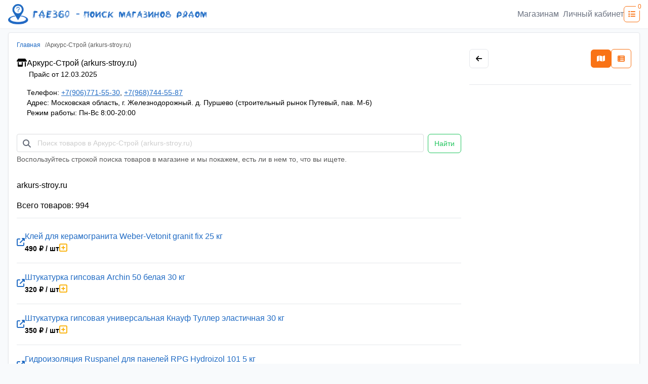

--- FILE ---
content_type: text/html; charset=utf-8
request_url: https://gde360.ru/shop/f3ef7142-3319-4d52-a1d2-31245a990ae1
body_size: 7481
content:
<!DOCTYPE html><html lang="ru"><head><meta charSet="utf-8"/><meta charSet="utf-8"/><meta name="viewport" content="width=device-width, initial-scale=1, shrink-to-fit=no"/><link rel="dns-prefetch" href="https://mc.yandex.ru"/><meta name="viewport" content="width=device-width, initial-scale=1"/><link rel="preload" as="image" href="https://mc.yandex.ru/watch/83882236"/><link rel="preload" as="image" imageSrcSet="/_next/image?url=%2Fcontent%2Fgde360_mobile.png&amp;w=128&amp;q=75 1x, /_next/image?url=%2Fcontent%2Fgde360_mobile.png&amp;w=256&amp;q=75 2x" fetchPriority="high"/><link rel="preload" as="image" imageSrcSet="/_next/image?url=%2Fcontent%2Fgde360_desktop.png&amp;w=640&amp;q=75 1x, /_next/image?url=%2Fcontent%2Fgde360_desktop.png&amp;w=828&amp;q=75 2x" fetchPriority="high"/><link rel="stylesheet" href="/_next/static/css/d8f6b7ca99c78aae.css" data-precedence="next"/><link rel="stylesheet" href="/_next/static/css/9aa59369ed939284.css" data-precedence="next"/><link rel="stylesheet" href="/_next/static/css/b6f3db8618d71c15.css" data-precedence="next"/><link rel="preload" as="script" fetchPriority="low" href="/_next/static/chunks/webpack-292fdbb02149dc53.js"/><script src="/_next/static/chunks/fd9d1056-509a26b509c35486.js" async=""></script><script src="/_next/static/chunks/69-e9b870bee62a92d7.js" async=""></script><script src="/_next/static/chunks/main-app-211c41536461e7b5.js" async=""></script><script src="/_next/static/chunks/120-14bba3964bf82e3b.js" async=""></script><script src="/_next/static/chunks/665-a475fbe596d118cb.js" async=""></script><script src="/_next/static/chunks/647-cfb040ddb64cdd1c.js" async=""></script><script src="/_next/static/chunks/app/layout-0ca76c09ac970b8a.js" async=""></script><script src="/_next/static/chunks/710-f57ccc065c9a9279.js" async=""></script><script src="/_next/static/chunks/313-2a12d6daa134fa93.js" async=""></script><script src="/_next/static/chunks/321-6abc850962873aa6.js" async=""></script><script src="/_next/static/chunks/302-67957bfaff167e7a.js" async=""></script><script src="/_next/static/chunks/app/shop/%5BshopId%5D/page-388fd6db4607e330.js" async=""></script><meta property="og:type" content="website"/><meta property="og:image" content="https://gde360.ru/content/logo_short.jpg"/><meta property="og:url" content="https://gde360.ru/"/><link rel="icon" href="/content/logo2-b.ico"/><title>Аркурс-Строй (arkurs-stroy.ru) на Где360 - поиск товаров в ближайших магазинах</title><meta name="description" content="Аркурс-Строй (arkurs-stroy.ru): ознакомиться с ассортиментом магазина, найти товары рядом на Где360 - поиск строительных материалов, инструментов и хозтоваров в магазинах рядом"/><link rel="canonical" href="https://gde360.ru/shop/f3ef7142-3319-4d52-a1d2-31245a990ae1"/><meta property="og:title" content="Аркурс-Строй (arkurs-stroy.ru) на Где360 - поиск товаров в ближайших магазинах"/><meta property="og:description" content="Аркурс-Строй (arkurs-stroy.ru): ознакомиться с ассортиментом магазина, найти товары рядом на Где360 - поиск строительных материалов, инструментов и хозтоваров в магазинах рядом"/><meta name="twitter:card" content="summary"/><meta name="twitter:title" content="Аркурс-Строй (arkurs-stroy.ru) на Где360 - поиск товаров в ближайших магазинах"/><meta name="twitter:description" content="Аркурс-Строй (arkurs-stroy.ru): ознакомиться с ассортиментом магазина, найти товары рядом на Где360 - поиск строительных материалов, инструментов и хозтоваров в магазинах рядом"/><script async="" type="text/javascript">window.baseUrl = 'https://gde360.ru'</script><script defer="" data-cfasync="false" type="text/javascript">
               (function(m,e,t,r,i,k,a){m[i]=m[i]||function(){(m[i].a=m[i].a||[]).push(arguments)};
                  m[i].l=1*new Date();k=e.createElement(t),a=e.getElementsByTagName(t)[0],k.async=1,k.src=r,a.parentNode.insertBefore(k,a)})
                  (window, document, "script", "https://mc.yandex.ru/metrika/tag.js", "ym");

                  ym(83882236, "init", {
                      clickmap:true,
                      trackLinks:true,
                      accurateTrackBounce:true,
                      webvisor:true
                  });
              </script><noscript><div><img src="https://mc.yandex.ru/watch/83882236" style="position:absolute;left:-9999px" alt=""/></div></noscript><script src="/_next/static/chunks/polyfills-c67a75d1b6f99dc8.js" noModule=""></script></head><body class="bg-[#f8fafc]"><style>#nprogress{pointer-events:none}#nprogress .bar{background:#fdc127;position:fixed;z-index:1600;top: 0;left:0;width:100%;height:3px}#nprogress .peg{display:block;position:absolute;right:0;width:100px;height:100%;box-shadow:0 0 10px #fdc127,0 0 5px #fdc127;opacity:1;-webkit-transform:rotate(3deg) translate(0px,-4px);-ms-transform:rotate(3deg) translate(0px,-4px);transform:rotate(3deg) translate(0px,-4px)}#nprogress .spinner{display:block;position:fixed;z-index:1600;top: 15px;right:15px}#nprogress .spinner-icon{width:18px;height:18px;box-sizing:border-box;border:2px solid transparent;border-top-color:#fdc127;border-left-color:#fdc127;border-radius:50%;-webkit-animation:nprogress-spinner 400ms linear infinite;animation:nprogress-spinner 400ms linear infinite}.nprogress-custom-parent{overflow:hidden;position:relative}.nprogress-custom-parent #nprogress .bar,.nprogress-custom-parent #nprogress .spinner{position:absolute}@-webkit-keyframes nprogress-spinner{0%{-webkit-transform:rotate(0deg)}100%{-webkit-transform:rotate(360deg)}}@keyframes nprogress-spinner{0%{transform:rotate(0deg)}100%{transform:rotate(360deg)}}</style><header class="h-14 bg-white shadow-sm px-4"><div class="flex items-center justify-between gap-4 h-full"><div><a class="p-0" aria-label="Лого где360" href="/"><img alt="где360 лого" fetchPriority="high" width="118" height="40" decoding="async" data-nimg="1" class="min768:hidden" style="color:transparent" srcSet="/_next/image?url=%2Fcontent%2Fgde360_mobile.png&amp;w=128&amp;q=75 1x, /_next/image?url=%2Fcontent%2Fgde360_mobile.png&amp;w=256&amp;q=75 2x" src="/_next/image?url=%2Fcontent%2Fgde360_mobile.png&amp;w=256&amp;q=75"/><img alt="где360 лого" fetchPriority="high" width="392" height="40" decoding="async" data-nimg="1" class="max768:hidden" style="color:transparent" srcSet="/_next/image?url=%2Fcontent%2Fgde360_desktop.png&amp;w=640&amp;q=75 1x, /_next/image?url=%2Fcontent%2Fgde360_desktop.png&amp;w=828&amp;q=75 2x" src="/_next/image?url=%2Fcontent%2Fgde360_desktop.png&amp;w=828&amp;q=75"/></a></div><div class="flex gap-36 items-center"><div class="max768:hidden"><ul class="flex items-center gap-4"><li><a class="p-0 a-gray" aria-label="Магазинам" href="https://info.gde360.ru/">Магазинам</a></li><li><a href="/adm" class="ml-2 a-gray" rel="noreferrer noopener" aria-label="Личный кабинет">Личный кабинет</a></li></ul></div><a title="Мой список покупок" class="group btn btn-outline-orange relative w-8 h-8 flex items-center justify-center" href="/shlist"><span><i class="fa fa-list"></i></span><span class="absolute px-1 py-0 rounded-full -right-2 -top-2 text-xs bg-white group-hover:text-white group-hover:bg-orange-500">0</span></a></div></div></header><main><div class="container-fluid container-main py-2"><div class="card"><div class="card-body"><div class="map-layout_mapLayout__Ztz1R"><div class="map-layout_gridItem__LdCcl"><div class="flex flex-col items-start"><ol class="flex flex-wrap gap-2 list-none text-xs pb-4" aria-label="breadcrumbs"><li><a aria-label="Главная" href="/">Главная</a> <!-- -->  <span class="text-muted">/</span></li><li><span class="text-muted">Аркурс-Строй (arkurs-stroy.ru)</span></li></ol><div class="flex gap-4 items-baseline"><i class="fas fa-store-alt"></i><div><h1 class="card-title shop-header">Аркурс-Строй (arkurs-stroy.ru)</h1><small class="mt-2 text-muted"><div class="space-x-1"><span class="pl-1">Прайс от</span><span class="undefined">12.03.2025</span></div></small><div class="flex flex-col py-4"><small><div>Телефон:<!-- --> <a href="tel:+7(906)771-55-30"><span>+7(906)771-55-30</span></a>, <a href="tel:+7(968)744-55-87"><span>+7(968)744-55-87</span></a></div></small><small>Адрес: <!-- -->Московская область, г. Железнодорожный. д. Пуршево (строительный рынок Путевый, пав. М-6)</small><small>Режим работы: <!-- -->Пн-Вс 8:00-20:00</small></div></div></div></div><div class="flex-col py-4"><div class="flex w-full"><!--$!--><template data-dgst="BAILOUT_TO_CLIENT_SIDE_RENDERING"></template><!--/$--></div><small class="pt-4 text-muted text-start w-full">Воспользуйтесь строкой поиска товаров в магазине и мы покажем, есть ли в нем то, что вы ищете.</small></div></div><div class="map-layout_gridItem__LdCcl"><div class="pt-3"><div class="pb-4">arkurs-stroy.ru</div><!--$!--><template data-dgst="BAILOUT_TO_CLIENT_SIDE_RENDERING"></template>Подгружаю...<!--/$--></div></div><div class="map-layout_gridItem__LdCcl w-[calc(100vw_*_0.25)] min-w-[calc(100vw_*_0.25)]"><div></div></div></div></div></div></div></main><footer class="w-full bg-white p-4 border-t border-gray-200"><div class="flex items-center justify-between"><a class="btn-link-primary" aria-label="Магазинам" href="https://info.gde360.ru/">Магазинам</a><div class="flex flex-col gap-1 items-end"><div class="text-start"><a href="mailto:info@gde360.ru">info@gde360.ru</a></div><div>©ГДЕ360 - <!-- -->2026</div><span class="text-xs text-muted">v<!-- -->3.0.11</span></div></div></footer><script src="/_next/static/chunks/webpack-292fdbb02149dc53.js" async=""></script><script>(self.__next_f=self.__next_f||[]).push([0]);self.__next_f.push([2,null])</script><script>self.__next_f.push([1,"1:HL[\"/_next/static/css/d8f6b7ca99c78aae.css\",\"style\"]\n2:HL[\"/_next/static/css/9aa59369ed939284.css\",\"style\"]\n0:\"$L3\"\n"])</script><script>self.__next_f.push([1,"4:HL[\"/_next/static/css/b6f3db8618d71c15.css\",\"style\"]\n"])</script><script>self.__next_f.push([1,"5:I[7690,[],\"\"]\n8:I[5613,[],\"\"]\na:I[1778,[],\"\"]\nd:I[8955,[],\"\"]\n9:[\"shopId\",\"f3ef7142-3319-4d52-a1d2-31245a990ae1\",\"d\"]\ne:[]\n"])</script><script>self.__next_f.push([1,"3:[[[\"$\",\"link\",\"0\",{\"rel\":\"stylesheet\",\"href\":\"/_next/static/css/d8f6b7ca99c78aae.css\",\"precedence\":\"next\",\"crossOrigin\":\"$undefined\"}],[\"$\",\"link\",\"1\",{\"rel\":\"stylesheet\",\"href\":\"/_next/static/css/9aa59369ed939284.css\",\"precedence\":\"next\",\"crossOrigin\":\"$undefined\"}]],[\"$\",\"$L5\",null,{\"buildId\":\"sp8oLTEqX0yyIc7K56ony\",\"assetPrefix\":\"\",\"initialCanonicalUrl\":\"/shop/f3ef7142-3319-4d52-a1d2-31245a990ae1\",\"initialTree\":[\"\",{\"children\":[\"shop\",{\"children\":[[\"shopId\",\"f3ef7142-3319-4d52-a1d2-31245a990ae1\",\"d\"],{\"children\":[\"__PAGE__\",{}]}]}]},\"$undefined\",\"$undefined\",true],\"initialSeedData\":[\"\",{\"children\":[\"shop\",{\"children\":[[\"shopId\",\"f3ef7142-3319-4d52-a1d2-31245a990ae1\",\"d\"],{\"children\":[\"__PAGE__\",{},[\"$L6\",\"$L7\",null]]},[\"$\",\"$L8\",null,{\"parallelRouterKey\":\"children\",\"segmentPath\":[\"children\",\"shop\",\"children\",\"$9\",\"children\"],\"loading\":\"$undefined\",\"loadingStyles\":\"$undefined\",\"loadingScripts\":\"$undefined\",\"hasLoading\":false,\"error\":\"$undefined\",\"errorStyles\":\"$undefined\",\"errorScripts\":\"$undefined\",\"template\":[\"$\",\"$La\",null,{}],\"templateStyles\":\"$undefined\",\"templateScripts\":\"$undefined\",\"notFound\":\"$undefined\",\"notFoundStyles\":\"$undefined\",\"styles\":[[\"$\",\"link\",\"0\",{\"rel\":\"stylesheet\",\"href\":\"/_next/static/css/b6f3db8618d71c15.css\",\"precedence\":\"next\",\"crossOrigin\":\"$undefined\"}]]}]]},[\"$\",\"$L8\",null,{\"parallelRouterKey\":\"children\",\"segmentPath\":[\"children\",\"shop\",\"children\"],\"loading\":\"$undefined\",\"loadingStyles\":\"$undefined\",\"loadingScripts\":\"$undefined\",\"hasLoading\":false,\"error\":\"$undefined\",\"errorStyles\":\"$undefined\",\"errorScripts\":\"$undefined\",\"template\":[\"$\",\"$La\",null,{}],\"templateStyles\":\"$undefined\",\"templateScripts\":\"$undefined\",\"notFound\":\"$undefined\",\"notFoundStyles\":\"$undefined\",\"styles\":null}]]},[null,\"$Lb\",null]],\"initialHead\":[false,\"$Lc\"],\"globalErrorComponent\":\"$d\",\"missingSlots\":\"$We\"}]]\n"])</script><script>self.__next_f.push([1,"f:I[6974,[\"120\",\"static/chunks/120-14bba3964bf82e3b.js\",\"665\",\"static/chunks/665-a475fbe596d118cb.js\",\"647\",\"static/chunks/647-cfb040ddb64cdd1c.js\",\"185\",\"static/chunks/app/layout-0ca76c09ac970b8a.js\"],\"\"]\n10:I[5250,[\"120\",\"static/chunks/120-14bba3964bf82e3b.js\",\"710\",\"static/chunks/710-f57ccc065c9a9279.js\",\"665\",\"static/chunks/665-a475fbe596d118cb.js\",\"313\",\"static/chunks/313-2a12d6daa134fa93.js\",\"321\",\"static/chunks/321-6abc850962873aa6.js\",\"302\",\"static/chunks/302-67957bfaff167e7a.js\",\"79\",\"static/chunks"])</script><script>self.__next_f.push([1,"/app/shop/%5BshopId%5D/page-388fd6db4607e330.js\"],\"\"]\n11:I[1749,[\"120\",\"static/chunks/120-14bba3964bf82e3b.js\",\"665\",\"static/chunks/665-a475fbe596d118cb.js\",\"647\",\"static/chunks/647-cfb040ddb64cdd1c.js\",\"185\",\"static/chunks/app/layout-0ca76c09ac970b8a.js\"],\"Image\"]\n12:I[9496,[\"120\",\"static/chunks/120-14bba3964bf82e3b.js\",\"665\",\"static/chunks/665-a475fbe596d118cb.js\",\"647\",\"static/chunks/647-cfb040ddb64cdd1c.js\",\"185\",\"static/chunks/app/layout-0ca76c09ac970b8a.js\"],\"ShoppingListCounter\"]\n"])</script><script>self.__next_f.push([1,"b:[\"$\",\"html\",null,{\"lang\":\"ru\",\"children\":[[\"$\",\"head\",null,{\"children\":[[\"$\",\"meta\",null,{\"charSet\":\"utf-8\"}],[\"$\",\"meta\",null,{\"name\":\"viewport\",\"content\":\"width=device-width, initial-scale=1, shrink-to-fit=no\"}],[\"$\",\"meta\",null,{\"property\":\"og:type\",\"content\":\"website\"}],[\"$\",\"meta\",null,{\"property\":\"og:image\",\"content\":\"https://gde360.ru/content/logo_short.jpg\"}],[\"$\",\"meta\",null,{\"property\":\"og:url\",\"content\":\"https://gde360.ru/\"}],[\"$\",\"link\",null,{\"rel\":\"icon\",\"href\":\"/content/logo2-b.ico\"}],[\"$\",\"script\",null,{\"async\":true,\"type\":\"text/javascript\",\"dangerouslySetInnerHTML\":{\"__html\":\"window.baseUrl = 'https://gde360.ru'\"}}],[\"$\",\"link\",null,{\"rel\":\"dns-prefetch\",\"href\":\"https://mc.yandex.ru\"}],[\"$\",\"script\",null,{\"defer\":true,\"data-cfasync\":\"false\",\"type\":\"text/javascript\",\"dangerouslySetInnerHTML\":{\"__html\":\"\\n               (function(m,e,t,r,i,k,a){m[i]=m[i]||function(){(m[i].a=m[i].a||[]).push(arguments)};\\n                  m[i].l=1*new Date();k=e.createElement(t),a=e.getElementsByTagName(t)[0],k.async=1,k.src=r,a.parentNode.insertBefore(k,a)})\\n                  (window, document, \\\"script\\\", \\\"https://mc.yandex.ru/metrika/tag.js\\\", \\\"ym\\\");\\n\\n                  ym(83882236, \\\"init\\\", {\\n                      clickmap:true,\\n                      trackLinks:true,\\n                      accurateTrackBounce:true,\\n                      webvisor:true\\n                  });\\n              \"}}],[\"$\",\"noscript\",null,{\"children\":[\"$\",\"div\",null,{\"children\":[\"$\",\"img\",null,{\"src\":\"https://mc.yandex.ru/watch/83882236\",\"style\":{\"position\":\"absolute\",\"left\":\"-9999px\"},\"alt\":\"\"}]}]}]]}],[\"$\",\"body\",null,{\"className\":\"bg-[#f8fafc]\",\"children\":[[\"$\",\"$Lf\",null,{\"color\":\"#fdc127\",\"showSpinner\":false}],[\"$\",\"header\",null,{\"className\":\"h-14 bg-white shadow-sm px-4\",\"children\":[\"$\",\"div\",null,{\"className\":\"flex items-center justify-between gap-4 h-full\",\"children\":[[\"$\",\"div\",null,{\"children\":[\"$\",\"$L10\",null,{\"href\":\"/\",\"as\":\"/\",\"className\":\"p-0\",\"aria-label\":\"Лого где360\",\"children\":[[\"$\",\"$L11\",null,{\"priority\":true,\"src\":\"/content/gde360_mobile.png\",\"width\":118,\"height\":40,\"alt\":\"где360 лого\",\"className\":\"min768:hidden\"}],[\"$\",\"$L11\",null,{\"priority\":true,\"src\":\"/content/gde360_desktop.png\",\"width\":392,\"height\":40,\"alt\":\"где360 лого\",\"className\":\"max768:hidden\"}]]}]}],[\"$\",\"div\",null,{\"className\":\"flex gap-36 items-center\",\"children\":[[\"$\",\"div\",null,{\"className\":\"max768:hidden\",\"children\":[\"$\",\"ul\",null,{\"className\":\"flex items-center gap-4\",\"children\":[[\"$\",\"li\",null,{\"children\":[\"$\",\"$L10\",null,{\"href\":\"https://info.gde360.ru/\",\"as\":\"https://info.gde360.ru/\",\"className\":\"p-0 a-gray\",\"aria-label\":\"Магазинам\",\"children\":\"Магазинам\"}]}],[\"$\",\"li\",null,{\"children\":[\"$\",\"a\",null,{\"href\":\"/adm\",\"className\":\"ml-2 a-gray\",\"rel\":\"noreferrer noopener\",\"aria-label\":\"Личный кабинет\",\"children\":\"Личный кабинет\"}]}]]}]}],[\"$\",\"$L12\",null,{}]]}]]}]}],[\"$\",\"main\",null,{\"children\":[\"$\",\"$L8\",null,{\"parallelRouterKey\":\"children\",\"segmentPath\":[\"children\"],\"loading\":\"$undefined\",\"loadingStyles\":\"$undefined\",\"loadingScripts\":\"$undefined\",\"hasLoading\":false,\"error\":\"$undefined\",\"errorStyles\":\"$undefined\",\"errorScripts\":\"$undefined\",\"template\":[\"$\",\"$La\",null,{}],\"templateStyles\":\"$undefined\",\"templateScripts\":\"$undefined\",\"notFound\":[[\"$\",\"title\",null,{\"children\":\"404: This page could not be found.\"}],[\"$\",\"div\",null,{\"style\":{\"fontFamily\":\"system-ui,\\\"Segoe UI\\\",Roboto,Helvetica,Arial,sans-serif,\\\"Apple Color Emoji\\\",\\\"Segoe UI Emoji\\\"\",\"height\":\"100vh\",\"textAlign\":\"center\",\"display\":\"flex\",\"flexDirection\":\"column\",\"alignItems\":\"center\",\"justifyContent\":\"center\"},\"children\":[\"$\",\"div\",null,{\"children\":[[\"$\",\"style\",null,{\"dangerouslySetInnerHTML\":{\"__html\":\"body{color:#000;background:#fff;margin:0}.next-error-h1{border-right:1px solid rgba(0,0,0,.3)}@media (prefers-color-scheme:dark){body{color:#fff;background:#000}.next-error-h1{border-right:1px solid rgba(255,255,255,.3)}}\"}}],[\"$\",\"h1\",null,{\"className\":\"next-error-h1\",\"style\":{\"display\":\"inline-block\",\"margin\":\"0 20px 0 0\",\"padding\":\"0 23px 0 0\",\"fontSize\":24,\"fontWeight\":500,\"verticalAlign\":\"top\",\"lineHeight\":\"49px\"},\"children\":\"404\"}],[\"$\",\"div\",null,{\"style\":{\"display\":\"inline-block\"},\"children\":[\"$\",\"h2\",null,{\"style\":{\"fontSize\":14,\"fontWeight\":400,\"lineHeight\":\"49px\",\"margin\":0},\"children\":\"This page could not be found.\"}]}]]}]}]],\"notFoundStyles\":[],\"styles\":null}]}],[\"$\",\"footer\",null,{\"className\":\"w-full bg-white p-4 border-t border-gray-200\",\"children\":[\"$\",\"div\",null,{\"className\":\"flex items-center justify-between\",\"children\":[[\"$\",\"$L10\",null,{\"href\":\"https://info.gde360.ru/\",\"as\":\"https://info.gde360.ru/\",\"className\":\"btn-link-primary\",\"aria-label\":\"Магазинам\",\"children\":\"Магазинам\"}],[\"$\",\"div\",null,{\"className\":\"flex flex-col gap-1 items-end\",\"children\":[[\"$\",\"div\",null,{\"className\":\"text-start\",\"children\":[\"$\",\"a\",null,{\"href\":\"mailto:info@gde360.ru\",\"children\":\"info@gde360.ru\"}]}],[\"$\",\"div\",null,{\"children\":[\"©ГДЕ360 - \",\"2026\"]}],[\"$\",\"span\",null,{\"className\":\"text-xs text-muted\",\"children\":[\"v\",\"3.0.11\"]}]]}]]}]}]]}]]}]\n"])</script><script>self.__next_f.push([1,"13:\"$Sreact.suspense\"\n14:I[3284,[\"120\",\"static/chunks/120-14bba3964bf82e3b.js\",\"710\",\"static/chunks/710-f57ccc065c9a9279.js\",\"665\",\"static/chunks/665-a475fbe596d118cb.js\",\"313\",\"static/chunks/313-2a12d6daa134fa93.js\",\"321\",\"static/chunks/321-6abc850962873aa6.js\",\"302\",\"static/chunks/302-67957bfaff167e7a.js\",\"79\",\"static/chunks/app/shop/%5BshopId%5D/page-388fd6db4607e330.js\"],\"SearchAutocomplete\"]\n15:I[9843,[\"120\",\"static/chunks/120-14bba3964bf82e3b.js\",\"710\",\"static/chunks/710-f57ccc065c9a9279.js\",\"665\",\"st"])</script><script>self.__next_f.push([1,"atic/chunks/665-a475fbe596d118cb.js\",\"313\",\"static/chunks/313-2a12d6daa134fa93.js\",\"321\",\"static/chunks/321-6abc850962873aa6.js\",\"302\",\"static/chunks/302-67957bfaff167e7a.js\",\"79\",\"static/chunks/app/shop/%5BshopId%5D/page-388fd6db4607e330.js\"],\"ShopProducts\"]\n16:I[622,[\"120\",\"static/chunks/120-14bba3964bf82e3b.js\",\"710\",\"static/chunks/710-f57ccc065c9a9279.js\",\"665\",\"static/chunks/665-a475fbe596d118cb.js\",\"313\",\"static/chunks/313-2a12d6daa134fa93.js\",\"321\",\"static/chunks/321-6abc850962873aa6.js\",\"302\",\"stati"])</script><script>self.__next_f.push([1,"c/chunks/302-67957bfaff167e7a.js\",\"79\",\"static/chunks/app/shop/%5BshopId%5D/page-388fd6db4607e330.js\"],\"PointsWithMap\"]\n"])</script><script>self.__next_f.push([1,"7:[\"$\",\"div\",null,{\"className\":\"container-fluid container-main py-2\",\"children\":[\"$\",\"div\",null,{\"className\":\"card\",\"children\":[\"$\",\"div\",null,{\"className\":\"card-body\",\"children\":[\"$\",\"div\",null,{\"className\":\"map-layout_mapLayout__Ztz1R\",\"children\":[[\"$\",\"div\",null,{\"className\":\"map-layout_gridItem__LdCcl\",\"children\":[[\"$\",\"div\",null,{\"className\":\"flex flex-col items-start\",\"children\":[[\"$\",\"ol\",null,{\"className\":\"flex flex-wrap gap-2 list-none text-xs pb-4\",\"aria-label\":\"breadcrumbs\",\"children\":[[\"$\",\"li\",\"1\",{\"children\":[[\"$\",\"$L10\",null,{\"href\":\"/\",\"aria-label\":\"Главная\",\"children\":\"Главная\"}],\" \",[\"  \",[\"$\",\"span\",null,{\"className\":\"text-muted\",\"children\":\"/\"}]]]}],[\"$\",\"li\",\"2\",{\"children\":[\"$\",\"span\",null,{\"className\":\"text-muted\",\"children\":\"Аркурс-Строй (arkurs-stroy.ru)\"}]}]]}],[\"$\",\"div\",null,{\"className\":\"flex gap-4 items-baseline\",\"children\":[[\"$\",\"i\",null,{\"className\":\"fas fa-store-alt\"}],[\"$\",\"div\",null,{\"children\":[[\"$\",\"h1\",null,{\"className\":\"card-title shop-header\",\"children\":\"Аркурс-Строй (arkurs-stroy.ru)\"}],[\"$\",\"small\",null,{\"className\":\"mt-2 text-muted\",\"children\":[\"$\",\"div\",null,{\"className\":\"space-x-1\",\"children\":[[\"$\",\"span\",null,{\"className\":\"pl-1\",\"children\":\"Прайс от\"}],[\"$\",\"span\",null,{\"className\":\"undefined\",\"children\":\"12.03.2025\"}]]}]}],[\"$\",\"div\",null,{\"className\":\"flex flex-col py-4\",\"children\":[[\"$\",\"small\",null,{\"children\":[\"$\",\"div\",null,{\"children\":[\"Телефон:\",\" \",[[[\"$\",\"a\",null,{\"href\":\"tel:+7(906)771-55-30\",\"children\":[\"$\",\"span\",null,{\"children\":\"+7(906)771-55-30\"}]}],\", \"],[[\"$\",\"a\",null,{\"href\":\"tel:+7(968)744-55-87\",\"children\":[\"$\",\"span\",null,{\"children\":\"+7(968)744-55-87\"}]}],\"\"]]]}]}],[\"$\",\"small\",null,{\"children\":[\"Адрес: \",\"Московская область, г. Железнодорожный. д. Пуршево (строительный рынок Путевый, пав. М-6)\"]}],[\"$\",\"small\",null,{\"children\":[\"Режим работы: \",\"Пн-Вс 8:00-20:00\"]}]]}]]}]]}]]}],[\"$\",\"div\",null,{\"className\":\"flex-col py-4\",\"children\":[[\"$\",\"div\",null,{\"className\":\"flex w-full\",\"children\":[\"$\",\"$13\",null,{\"children\":[\"$\",\"$L14\",null,{\"searchPlaceholder\":\"Поиск товаров в Аркурс-Строй (arkurs-stroy.ru)\"}]}]}],[\"$\",\"small\",null,{\"className\":\"pt-4 text-muted text-start w-full\",\"children\":\"Воспользуйтесь строкой поиска товаров в магазине и мы покажем, есть ли в нем то, что вы ищете.\"}]]}]]}],[\"$\",\"div\",null,{\"className\":\"map-layout_gridItem__LdCcl\",\"children\":[\"$\",\"div\",null,{\"className\":\"pt-3\",\"children\":[[\"$\",\"div\",null,{\"className\":\"pb-4\",\"dangerouslySetInnerHTML\":{\"__html\":\"arkurs-stroy.ru\"}}],[\"$\",\"$13\",null,{\"fallback\":\"Подгружаю...\",\"children\":[\"$\",\"$L15\",null,{\"shop\":{\"productsFirstPage\":{\"products\":[{\"productPrice\":490,\"productCurrency\":\"₽\",\"productUnit\":\"шт\",\"originalUrl\":\"https://arkurs-stroy.ru/catalog/p/klei-dlya-plitki96/klej_dlya_keramogranita_weber-vetonit_granit_fix_25_kg_1010896/\",\"shopId\":\"f3ef7142-3319-4d52-a1d2-31245a990ae1\",\"productId\":\"arkurs-stroy-1010896\",\"productName\":\"Клей для керамогранита Weber-Vetonit granit fix 25 кг\"},{\"productPrice\":320,\"productCurrency\":\"₽\",\"productUnit\":\"шт\",\"originalUrl\":\"https://arkurs-stroy.ru/catalog/p/shtukaturnye-suhie-smesi6/shtukaturka_gipsovaya_archin_50_belaya_30_kg_1041873/\",\"shopId\":\"f3ef7142-3319-4d52-a1d2-31245a990ae1\",\"productId\":\"arkurs-stroy-1041873\",\"productName\":\"Штукатурка гипсовая Archin 50 белая 30 кг\"},{\"productPrice\":350,\"productCurrency\":\"₽\",\"productUnit\":\"шт\",\"originalUrl\":\"https://arkurs-stroy.ru/catalog/p/shtukaturnye-suhie-smesi6/shtukaturka_gipsovaya_universalnaya_knauf_tuller_elastichnaya_30_kg_1113889/\",\"shopId\":\"f3ef7142-3319-4d52-a1d2-31245a990ae1\",\"productId\":\"arkurs-stroy-1113889\",\"productName\":\"Штукатурка гипсовая универсальная Кнауф Туллер эластичная 30 кг\"},{\"productPrice\":1820,\"productCurrency\":\"₽\",\"productUnit\":\"шт\",\"originalUrl\":\"https://arkurs-stroy.ru/catalog/p/ruspanel-komplektuyushie18/gidroizolyacziya_ruspanel_dlya_panelej_rpg_hydroizol_101_5_kg_1142373/\",\"shopId\":\"f3ef7142-3319-4d52-a1d2-31245a990ae1\",\"productId\":\"arkurs-stroy-1142373\",\"productName\":\"Гидроизоляция Ruspanel для панелей RPG Hydroizol 101 5 кг\"},{\"productPrice\":5850,\"productCurrency\":\"₽\",\"productUnit\":\"шт\",\"originalUrl\":\"https://arkurs-stroy.ru/catalog/p/ruspanel-komplektuyushie18/gidroizolyacziya_ruspanel_dlya_panelej_rpg_hydroizol_102_20_kg_1142374/\",\"shopId\":\"f3ef7142-3319-4d52-a1d2-31245a990ae1\",\"productId\":\"arkurs-stroy-1142374\",\"productName\":\"Гидроизоляция Ruspanel для панелей RPG Hydroizol 102 20 кг\"},{\"productPrice\":2125,\"productCurrency\":\"₽\",\"productUnit\":\"шт\",\"originalUrl\":\"https://arkurs-stroy.ru/catalog/p/ruspanel-komplektuyushie18/mastika_akrilovaya_ruspanel_dlya_panelej_rpg_hydro_acr_3-5_kg_1142375/\",\"shopId\":\"f3ef7142-3319-4d52-a1d2-31245a990ae1\",\"productId\":\"arkurs-stroy-1142375\",\"productName\":\"Мастика акриловая Ruspanel для панелей RPG Hydro ACR 3,5 кг\"},{\"productPrice\":560,\"productCurrency\":\"₽\",\"productUnit\":\"шт\",\"originalUrl\":\"https://arkurs-stroy.ru/catalog/p/ruspanel-komplektuyushie18/ugol_ruspanel_rpg_ruspanel_rpg_band_vnutrennij_1142376/\",\"shopId\":\"f3ef7142-3319-4d52-a1d2-31245a990ae1\",\"productId\":\"arkurs-stroy-1142376\",\"productName\":\"Угол Руспанель РПГ (Ruspanel RPG) Band внутренний\"},{\"productPrice\":560,\"productCurrency\":\"₽\",\"productUnit\":\"шт\",\"originalUrl\":\"https://arkurs-stroy.ru/catalog/p/ruspanel-komplektuyushie18/ugol_ruspanel_rpg_ruspanel_rpg_band_naruzhnyj_1142377/\",\"shopId\":\"f3ef7142-3319-4d52-a1d2-31245a990ae1\",\"productId\":\"arkurs-stroy-1142377\",\"productName\":\"Угол Руспанель РПГ (Ruspanel RPG) Band наружный\"},{\"productPrice\":2415,\"productCurrency\":\"₽\",\"productUnit\":\"шт\",\"originalUrl\":\"https://arkurs-stroy.ru/catalog/p/ruspanel-komplektuyushie18/lenta_gidroizolyaczionnaya_ruspanel_rpg_ruspanel_rpg_band_hydro_120x10000_mm_1142378/\",\"shopId\":\"f3ef7142-3319-4d52-a1d2-31245a990ae1\",\"productId\":\"arkurs-stroy-1142378\",\"productName\":\"Лента гидроизоляционная Руспанель РПГ (Ruspanel RPG) Band Hydro 120х10000 мм\"},{\"productPrice\":550,\"productCurrency\":\"₽\",\"productUnit\":\"шт\",\"originalUrl\":\"https://arkurs-stroy.ru/catalog/p/ruspanel-komplektuyushie18/profil_ruspanel_rpg_ruspanel_rpg_rpg-t_1142379/\",\"shopId\":\"f3ef7142-3319-4d52-a1d2-31245a990ae1\",\"productId\":\"arkurs-stroy-1142379\",\"productName\":\"Профиль Руспанель РПГ (Ruspanel RPG) RPG-T\"},{\"productPrice\":25,\"productCurrency\":\"₽\",\"productUnit\":\"шт\",\"originalUrl\":\"https://arkurs-stroy.ru/catalog/p/ruspanel-komplektuyushie18/mayak_dlya_sendvich-panelej_ruspanel_rpg_ruspanel_rpg_rpg_nevel_150x150x25_mm_1142380/\",\"shopId\":\"f3ef7142-3319-4d52-a1d2-31245a990ae1\",\"productId\":\"arkurs-stroy-1142380\",\"productName\":\"Маяк для сэндвич-панелей Руспанель РПГ (Ruspanel RPG) RPG Nevel 150х150х25 мм\"},{\"productPrice\":35,\"productCurrency\":\"₽\",\"productUnit\":\"шт\",\"originalUrl\":\"https://arkurs-stroy.ru/catalog/p/ruspanel-komplektuyushie18/mayak_dlya_sendvich-panelej_ruspanel_rpg_ruspanel_rpg_rpg_nevel_150x150x50_mm_1142381/\",\"shopId\":\"f3ef7142-3319-4d52-a1d2-31245a990ae1\",\"productId\":\"arkurs-stroy-1142381\",\"productName\":\"Маяк для сэндвич-панелей Руспанель РПГ (Ruspanel RPG) RPG Nevel 150х150х50 мм\"},{\"productPrice\":1315,\"productCurrency\":\"₽\",\"productUnit\":\"шт\",\"originalUrl\":\"https://arkurs-stroy.ru/catalog/p/ruspanel-komplektuyushie18/shtukaturka_ruspanel_25_kg_ostrm140189_1142382/\",\"shopId\":\"f3ef7142-3319-4d52-a1d2-31245a990ae1\",\"productId\":\"arkurs-stroy-1142382\",\"productName\":\"Штукатурка Ruspanel 25 кг\"},{\"productPrice\":1795,\"productCurrency\":\"₽\",\"productUnit\":\"шт\",\"originalUrl\":\"https://arkurs-stroy.ru/catalog/p/ruspanel-komplektuyushie18/armiruyushhij_sostav_ruspanel_armapan_5_kg_ostrm177038_1142383/\",\"shopId\":\"f3ef7142-3319-4d52-a1d2-31245a990ae1\",\"productId\":\"arkurs-stroy-1142383\",\"productName\":\"Армирующий состав Ruspanel Armapan 5 кг\"},{\"productPrice\":1475,\"productCurrency\":\"₽\",\"productUnit\":\"шт\",\"originalUrl\":\"https://arkurs-stroy.ru/catalog/p/ruspanel-komplektuyushie18/klej_dlya_plitki_ruspanel_kr_universal_13_kg_1142384/\",\"shopId\":\"f3ef7142-3319-4d52-a1d2-31245a990ae1\",\"productId\":\"arkurs-stroy-1142384\",\"productName\":\"Клей для плитки Ruspanel KR Универсал 13 кг\"},{\"productPrice\":850,\"productCurrency\":\"₽\",\"productUnit\":\"шт\",\"originalUrl\":\"https://arkurs-stroy.ru/catalog/p/ruspanel-komplektuyushie18/klej-pena_ruspanel_rpg_107_vyxod_50_l_0-85_ml_1142385/\",\"shopId\":\"f3ef7142-3319-4d52-a1d2-31245a990ae1\",\"productId\":\"arkurs-stroy-1142385\",\"productName\":\"Клей-пена Ruspanel RPG 107 (выход 50 л) 0,85 мл\"},{\"productPrice\":1470,\"productCurrency\":\"₽\",\"productUnit\":\"шт\",\"originalUrl\":\"https://arkurs-stroy.ru/catalog/p/ruspanel-komplektuyushie18/prajmer_akrilovyj_ruspanel_gidroizolyaczionnyj_rpg_acr_130_primer_2-5_kg_1142388/\",\"shopId\":\"f3ef7142-3319-4d52-a1d2-31245a990ae1\",\"productId\":\"arkurs-stroy-1142388\",\"productName\":\"Праймер акриловый Ruspanel гидроизоляционный RPG ACR 130 Primer 2,5 кг\"},{\"productPrice\":180,\"productCurrency\":\"₽\",\"productUnit\":\"шт\",\"originalUrl\":\"https://arkurs-stroy.ru/catalog/p/ruspanel-komplektuyushie18/zakladnaya_detal_ruspanel_dlya_kremlevskogo_bloka_1142389/\",\"shopId\":\"f3ef7142-3319-4d52-a1d2-31245a990ae1\",\"productId\":\"arkurs-stroy-1142389\",\"productName\":\"Закладная деталь Ruspanel для кремлевского блока\"},{\"productPrice\":1910,\"productCurrency\":\"₽\",\"productUnit\":\"шт\",\"originalUrl\":\"https://arkurs-stroy.ru/catalog/p/ruspanel-komplektuyushie18/lenta_geotekstilnaya_samokleyashhayasya_ruspanel_rpg_ruspanel_rpg_rpg_band_100x25000_mm_1142390/\",\"shopId\":\"f3ef7142-3319-4d52-a1d2-31245a990ae1\",\"productId\":\"arkurs-stroy-1142390\",\"productName\":\"Лента геотекстильная самоклеящаяся Руспанель РПГ (Ruspanel RPG) RPG Band 100х25000 мм\"},{\"productPrice\":955,\"productCurrency\":\"₽\",\"productUnit\":\"шт\",\"originalUrl\":\"https://arkurs-stroy.ru/catalog/p/ruspanel-komplektuyushie18/lenta_geotekstilnaya_samokleyashhayasya_ruspanel_rpg_ruspanel_rpg_rpg_band_50x25000_mm_1142391/\",\"shopId\":\"f3ef7142-3319-4d52-a1d2-31245a990ae1\",\"productId\":\"arkurs-stroy-1142391\",\"productName\":\"Лента геотекстильная самоклеящаяся Руспанель РПГ (Ruspanel RPG) RPG Band 50х25000 мм\"}],\"pageSize\":20,\"searchAfter\":\"arkurs-stroy-1142391\"},\"shopId\":\"f3ef7142-3319-4d52-a1d2-31245a990ae1\",\"shopName\":\"Аркурс-Строй (arkurs-stroy.ru)\",\"priceDateUtc\":\"2025-03-12T19:33:39.393Z\",\"productsCount\":994,\"pointsOfIssue\":[{\"id\":\"97c0d560-3802-40c3-8441-24fe8e3b12d9\",\"name\":\"\",\"address\":\"Московская область, г. Железнодорожный. д. Пуршево (строительный рынок Путевый, пав. М-6)\",\"operMode\":\"Пн-Вс 8:00-20:00\",\"phone\":\"+7(906)771-55-30, +7(968)744-55-87\",\"location\":{\"longitude\":38.044182,\"latitude\":55.722197}}],\"priceSource\":\"File\",\"description\":\"arkurs-stroy.ru\"}}]}]]}]}],[\"$\",\"$L16\",null,{\"classes\":\"map-layout_gridItem__LdCcl\",\"mapHeader\":\"$undefined\"}]]}]}]}]}]\n"])</script><script>self.__next_f.push([1,"c:[[\"$\",\"meta\",\"0\",{\"name\":\"viewport\",\"content\":\"width=device-width, initial-scale=1\"}],[\"$\",\"meta\",\"1\",{\"charSet\":\"utf-8\"}],[\"$\",\"title\",\"2\",{\"children\":\"Аркурс-Строй (arkurs-stroy.ru) на Где360 - поиск товаров в ближайших магазинах\"}],[\"$\",\"meta\",\"3\",{\"name\":\"description\",\"content\":\"Аркурс-Строй (arkurs-stroy.ru): ознакомиться с ассортиментом магазина, найти товары рядом на Где360 - поиск строительных материалов, инструментов и хозтоваров в магазинах рядом\"}],[\"$\",\"link\",\"4\",{\"rel\":\"canonical\",\"href\":\"https://gde360.ru/shop/f3ef7142-3319-4d52-a1d2-31245a990ae1\"}],[\"$\",\"meta\",\"5\",{\"property\":\"og:title\",\"content\":\"Аркурс-Строй (arkurs-stroy.ru) на Где360 - поиск товаров в ближайших магазинах\"}],[\"$\",\"meta\",\"6\",{\"property\":\"og:description\",\"content\":\"Аркурс-Строй (arkurs-stroy.ru): ознакомиться с ассортиментом магазина, найти товары рядом на Где360 - поиск строительных материалов, инструментов и хозтоваров в магазинах рядом\"}],[\"$\",\"meta\",\"7\",{\"name\":\"twitter:card\",\"content\":\"summary\"}],[\"$\",\"meta\",\"8\",{\"name\":\"twitter:title\",\"content\":\"Аркурс-Строй (arkurs-stroy.ru) на Где360 - поиск товаров в ближайших магазинах\"}],[\"$\",\"meta\",\"9\",{\"name\":\"twitter:description\",\"content\":\"Аркурс-Строй (arkurs-stroy.ru): ознакомиться с ассортиментом магазина, найти товары рядом на Где360 - поиск строительных материалов, инструментов и хозтоваров в магазинах рядом\"}]]\n"])</script><script>self.__next_f.push([1,"6:null\n"])</script><script>self.__next_f.push([1,""])</script></body></html>

--- FILE ---
content_type: text/css; charset=UTF-8
request_url: https://gde360.ru/_next/static/css/b6f3db8618d71c15.css
body_size: 596
content:
.map_ymapContainer__I9KcU,.map_ymapContainer__I9KcU.map_smallMap__Sh13i{height:700px;max-width:calc(100vw - 4rem);width:100%}@media screen and (min-width:920px){.map_ymapContainer__I9KcU{max-height:100%;max-width:40vw;width:40vw}.map_ymapContainer__I9KcU.map_smallMap__Sh13i{width:25vw}}.search-autocomplete_searchAutocomplete__J_rVo{position:relative;width:inherit}.search-autocomplete_searchAutocomplete__J_rVo input{background-clip:padding-box;background-color:#fff;border:1px solid #d9dbde;border-radius:4px;color:inherit;display:block;font-size:.875rem;font-weight:400;line-height:1.4285714;outline:none;padding:.4375rem .75rem .4375rem 2.5rem;width:100%}.search-autocomplete_searchAutocomplete__J_rVo input:focus{border-color:#fab005}.search-autocomplete_searchAutocomplete__J_rVo input::-moz-placeholder{color:rgba(0,0,0,.2)}.search-autocomplete_searchAutocomplete__J_rVo input::placeholder{color:rgba(0,0,0,.2)}.search-autocomplete_searchAutocompleteSuggestions__FK652{background:#fff;border-radius:4px;box-shadow:0 4px 8px 0 rgba(0,0,0,.1);max-height:40vh;overflow:auto;position:absolute;width:100%;z-index:1000}.search-autocomplete_searchAutocompleteSuggestions__FK652 ul{margin:0}.search-autocomplete_searchAutocompleteSuggestions__FK652 li{cursor:pointer;padding:6px 16px}.search-autocomplete_searchAutocompleteSuggestions__FK652 li:hover{background:rgba(0,0,0,.05)}.map-layout_mapLayout__Ztz1R{display:grid;grid-column-gap:1rem;grid-template-columns:1fr}.map-layout_mapLayout__Ztz1R .map-layout_gridItem__LdCcl:first-child{grid-column:1/3;grid-row:1/2}.map-layout_mapLayout__Ztz1R .map-layout_gridItem__LdCcl:nth-child(2){grid-column:1/3;grid-row:2/3}.map-layout_mapLayout__Ztz1R .map-layout_gridItem__LdCcl:nth-child(3){display:inline-table;grid-column:1/3;grid-row:3/4;max-width:calc(100vw - 4rem);width:100%!important}@media screen and (min-width:920px){.map-layout_mapLayout__Ztz1R{grid-template-columns:2fr auto;grid-template-rows:auto 1fr}.map-layout_mapLayout__Ztz1R .map-layout_gridItem__LdCcl:first-child{grid-column:1/2;grid-row:1/2}.map-layout_mapLayout__Ztz1R .map-layout_gridItem__LdCcl:nth-child(2){grid-column:1/2;grid-row:2/3}.map-layout_mapLayout__Ztz1R .map-layout_gridItem__LdCcl:nth-child(3){grid-column:2/3;grid-row:1/3;width:100%}}

--- FILE ---
content_type: text/x-component
request_url: https://gde360.ru/product/[productId]?_rsc=1ksxh
body_size: 32
content:
0:["sp8oLTEqX0yyIc7K56ony",[["children","product",["product",{"children":[["productId","%5BproductId%5D","d"],{"children":["__PAGE__",{}]}]}],null,null]]]


--- FILE ---
content_type: application/javascript; charset=UTF-8
request_url: https://gde360.ru/_next/static/chunks/302-67957bfaff167e7a.js
body_size: 3324
content:
(self.webpackChunk_N_E=self.webpackChunk_N_E||[]).push([[302],{9571:function(e,t,n){"use strict";n.d(t,{B_:function(){return p},YZ:function(){return d},mp:function(){return o},on:function(){return u},vm:function(){return c},vt:function(){return i}});var s=n(7908);let r="https://gde360.ru",a=()=>s.Z.create({baseURL:"".concat(r,"/app/shops"),headers:{Accept:"*/*"}}),l=()=>s.Z.create({baseURL:"".concat(r,"/app/products"),headers:{Accept:"*/*"}}),c=function(e,t){let n=arguments.length>2&&void 0!==arguments[2]?arguments[2]:20;return a().get("/".concat(e,"/products/nextpage"),{params:{searchAfter:t,pageSize:n}})},o=(e,t,n)=>a().get("/".concat(e,"/products/search"),{params:{query:t,searchAfter:n}}),u=(e,t,n)=>{let s=null==n?void 0:n.map(e=>e.join(",")).join(";");return l().get("/search",{params:{query:e,searchAfter:t,searchArea:s}})},i=(e,t)=>{let n=null==t?void 0:t.map(e=>e.join(",")).join(";");return l().get("/suggest",{params:{query:e,searchArea:n}})},d=(e,t)=>a().get("/".concat(e,"/products/suggest"),{params:{query:t}}),p=async(e,t)=>{let{products:n,shops:s,searchAfter:r}=(t&&t.length>0?await u(e,t):await u(e)).data;return{products:n,shops:s,searchAfter:r}}},4625:function(e,t,n){"use strict";n.d(t,{Z:function(){return r}});var s=n(3827);let r=e=>{let{children:t,onAddClickHandler:n}=e;return(0,s.jsxs)("button",{type:"button",className:"btn btn-empty text-yellow-550 text-lg leading-none",title:"В список покупок",onClick:n,children:[(0,s.jsx)("small",{children:t}),(0,s.jsx)("i",{className:"far fa-plus-square"})]})}},2652:function(e,t,n){"use strict";n.d(t,{m:function(){return r}});var s=n(3827);let r=e=>{let{children:t}=e;return(0,s.jsxs)("span",{className:"leading-none",title:"Товар в списке покупок",children:[t,(0,s.jsx)("i",{className:"fas fa-check"})]})}},3338:function(e,t,n){"use strict";n.d(t,{C:function(){return x}});var s=n(3827),r=n(4090),a=n(4452),l=n(5329),c=n(8792),o=n(7249),u=n(7907),i=n(7890),d=n(5107),p=n(5046),h=n(2652),m=n(4625);let f=e=>{let{shop:t}=e,{shopId:n,shopName:r,priceDateUtc:o}=t,i=(0,u.useSearchParams)().get("q"),d=i?"/shop/".concat(n,"?q=").concat(encodeURIComponent(i)):"/shop/".concat(n);return(0,s.jsxs)("div",{className:"flex flex-wrap items-center gap-4 min768:gap-6",children:[(0,s.jsx)("small",{className:"text-muted",children:(0,s.jsx)(c.default,{href:d,as:d,className:"text-muted btn btn-empty text-black",target:i?"_blank":"",rel:"noreferrer",title:"Перейти в магазин",children:r})}),(0,s.jsx)("small",{className:"text-muted",children:(0,s.jsx)(a.h,{dateFormat:o,formatTemplate:l.$.DD_MM_YYYY,classes:{classLinkChildren:"pr-1"},children:"Прайс от"})})]})},x=e=>{let{shoppingProducts:t,addToShoppingList:n}=(0,o.O)(e=>e),{shop:a,product:l,inline:c}=e,{originalUrl:u,productId:x,shop:g}=l,v=a||g,j=(0,r.useCallback)(async()=>{let{...e}=l;v?n({product:e,shop:v,quantity:1}):console.log("shops item is null")},[l,v,n]);return(0,s.jsxs)("div",{className:"border-b border-b-gray-200 last:border-b-0 flex gap-4 items-center py-4",children:[(0,s.jsx)(i.H,{originalUrl:u}),(0,s.jsxs)("div",{className:"flex flex-col gap-2.5",children:[(0,s.jsx)(d.o,{product:l}),(0,s.jsxs)("div",{className:"flex gap-6 items-center",children:[(0,s.jsx)(p.Q,{product:l}),(0,s.jsx)("div",{children:x in t?(0,s.jsx)(h.m,{}):(0,s.jsx)(m.Z,{onAddClickHandler:j})})]}),a&&!c&&(0,s.jsx)(f,{shop:a})]})]})}},5107:function(e,t,n){"use strict";n.d(t,{o:function(){return l}});var s=n(3827);let r=e=>{let{htmlText:t}=e;return(0,s.jsx)("div",{dangerouslySetInnerHTML:{__html:t}})};var a=n(8792);let l=e=>{let{product:t}=e,{productId:n,productName:l}=t;return(0,s.jsx)(a.default,{href:"/product/[productId]",as:"/product/".concat(n),target:"_blank",rel:"noreferrer",children:(0,s.jsx)(r,{htmlText:l})})}},7890:function(e,t,n){"use strict";n.d(t,{H:function(){return r}});var s=n(3827);let r=e=>{let{originalUrl:t}=e;return(0,s.jsx)("a",{href:t,target:"_blank",title:t?"Перейти на оригинальную страницу товара":"","aria-label":"Перейти на оригинальную страницу товара",className:"".concat(t?"text-primary":"text-black"),children:(0,s.jsx)("i",{className:"fas fa-external-link-alt"})})}},5046:function(e,t,n){"use strict";n.d(t,{Q:function(){return r}});var s=n(3827);let r=e=>{let{product:t}=e,{productCurrency:n,productPrice:r,productUnit:a}=t;return(0,s.jsxs)("div",{className:"text-sm font-bold",children:[null!=r?r:"-"," ",n," ",a?"/ ".concat(a):""]})}},3284:function(e,t,n){"use strict";n.r(t),n.d(t,{SearchAutocomplete:function(){return h}});var s=n(3827),r=n(4090),a=n(6033),l=n.n(a),c=n(7907),o=n(8977),u=n.n(o),i=n(9571),d=n(5307),p=n(9220);let h=e=>{let{searchPlaceholder:t="Поиск"}=e,n=(0,c.useSearchParams)(),a=n.get("q"),o={searchArea:void 0},{replace:h}=(0,c.useRouter)(),m=(0,c.usePathname)(),{resetPoints:f}=(0,d.$)(),{resetProducts:x,resetSearchAfter:g}=(0,p.G)(),[v,j]=(0,r.useState)(a||""),[S,N]=(0,r.useState)(a||""),[P,b]=(0,r.useState)(!1),[I,y]=(0,r.useState)([]),_=(0,r.useRef)(null),k=e=>{y(e.products),b(!1)},C=(0,r.useRef)(l()(e=>{if(b(!0),m.includes("shop")){if(m.includes("shop")){let t=m.split("/")[2];t&&(0,i.YZ)(t,e).then(e=>{e.data&&k(e.data)})}}else(0,i.vt)(e,o.searchArea).then(e=>{e.data&&k(e.data)})},500));(0,r.useEffect)(()=>{v.length>0&&C.current(v)},[v]);let O=e=>{j(e),L(e)},H=()=>new URLSearchParams(n),L=e=>{e!==S&&(g(),f(),x());let t=H();e?t.set("q",e):t.delete("q"),N(e),h("".concat(T(),"?").concat(t.toString()))},T=()=>m.includes("shop")?m:"/search",A=()=>{_&&_.current&&L(_.current.value)};return(0,s.jsx)(s.Fragment,{children:(0,s.jsxs)("div",{className:"flex ".concat(u().searchAutocomplete),children:[(0,s.jsxs)("div",{className:"input-icon w-full",children:[(0,s.jsx)("span",{className:"input-icon-addon",style:{zIndex:50,pointerEvents:"all"},onClick:A,children:(0,s.jsx)("i",{className:P?"fa fa-spinner animate-spin":"fa fa-search"})}),(0,s.jsxs)(s.Fragment,{children:[(0,s.jsx)("input",{ref:_,style:{zIndex:1},type:"search",placeholder:null!=t?t:"",onKeyDown:e=>{"Enter"===e.key&&(e.stopPropagation(),A())},onChange:e=>{j(e.target.value)},value:v}),(null==I?void 0:I.length)>0&&a!==v&&(0,s.jsx)("div",{className:u().searchAutocompleteSuggestions,children:(0,s.jsx)("ul",{className:"list-unstyled py-2",children:I.map(e=>{let{productId:t,productName:n}=e;return(0,s.jsx)("li",{onClick:()=>O(n),children:null!=n?n:""},t)})})})]}),v&&v.length>0&&(0,s.jsx)("button",{type:"button",className:"input-icon-addon",style:{zIndex:50,pointerEvents:"all"},onClick:()=>{j(""),y([]),L("")},children:(0,s.jsx)("i",{className:"fa fa-times"})})]}),(0,s.jsx)("button",{className:"btn btn-outline-success ml-2 max768:hidden",type:"button",onClick:A,children:"Найти"})]})})}},6479:function(e,t,n){"use strict";n.d(t,{K:function(){return r}});var s=n(3827);let r=e=>{let{onShowMoreClickHandler:t}=e;return(0,s.jsx)("div",{className:"flex justify-center m-8",children:(0,s.jsx)("button",{className:"btn btn-outline-primary",onClick:t,children:"Показать еще"})})}},3747:function(e,t,n){"use strict";n.d(t,{x:function(){return a}});var s=n(3827),r=n(8792);let a=()=>(0,s.jsx)(r.default,{href:"/","alia-label":"Перейти на главную",children:"Перейти на главную"})},7249:function(e,t,n){"use strict";n.d(t,{O:function(){return u}});var s=n(2020),r=n(9665),a=n.n(r),l=n(5329);let c=e=>{{var t;let n=null===(t=localStorage)||void 0===t?void 0:t.getItem(e);if(n)return JSON.parse(n)}},o=(e,t)=>{var n;return null===(n=localStorage)||void 0===n?void 0:n.setItem(e,JSON.stringify(t))},u=(0,s.Ue)()((e,t)=>{var n,s;return{profile:void 0,shlist:null!==(n=c(l.a.SHOPPING_LIST))&&void 0!==n?n:{shops:[],name:"default"},shoppingProducts:null!==(s=c(l.a.SHOPPING_PRODUCTS))&&void 0!==s?s:{},error:"",resetShoppingList:()=>{let t={shops:[],name:"default"},n={};o(l.a.SHOPPING_LIST,t),o(l.a.SHOPPING_PRODUCTS,n),e({shlist:t,shoppingProducts:n})},addToShoppingList:t=>{e(e=>{var n,s,r;let{product:c,shop:u,quantity:i}=t,d=a()(e.shlist),p=a()(e.shoppingProducts),h=null==d?void 0:null===(n=d.shops)||void 0===n?void 0:n.find(e=>e.shopId===u.shopId);return h?(h.products||(h.products=[]),null===(s=h.products)||void 0===s||s.push({...c,quantity:i})):(u.products=[{...c,quantity:i}],null==d||null===(r=d.shops)||void 0===r||r.push(u)),p[c.productId]=i,o(l.a.SHOPPING_LIST,d),o(l.a.SHOPPING_PRODUCTS,p),{shlist:d,shoppingProducts:p}})},getFromShoppingList:()=>{localStorage.getItem(l.a.SHOPPING_LIST)},changeShoppingListItem:function(n,s){let r=arguments.length>2&&void 0!==arguments[2]?arguments[2]:1;e(e=>{let c=a()(t().shlist);if(!c)return{...e};let{productId:u}=n;if(0===r){let t=a()(e.shoppingProducts),n=c.shops.findIndex(e=>e.shopId===s);if(!(n>-1))return{...e};{let s=c.shops[n];return s&&s.products&&(s.products=s.products.filter(e=>e.productId!==u),delete t[u],0===s.products.length&&c.shops.splice(n,1)),o(l.a.SHOPPING_LIST,c),o(l.a.SHOPPING_PRODUCTS,t),{...e,shlist:c,shoppingProducts:t}}}{let s=a()(t().shoppingProducts);return s[n.productId]=r,o(l.a.SHOPPING_PRODUCTS,s),{...e,shoppingProducts:s}}})}}})},8977:function(e){e.exports={searchAutocomplete:"search-autocomplete_searchAutocomplete__J_rVo",searchAutocompleteSuggestions:"search-autocomplete_searchAutocompleteSuggestions__FK652"}}}]);